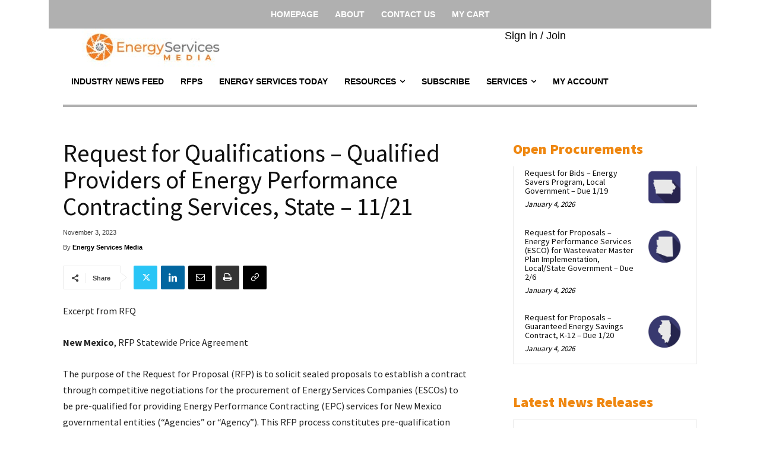

--- FILE ---
content_type: text/html; charset=UTF-8
request_url: https://energyservicesmedia.com/wp-admin/admin-ajax.php?td_theme_name=Newspaper&v=12.7.1
body_size: -361
content:
{"16413":317}